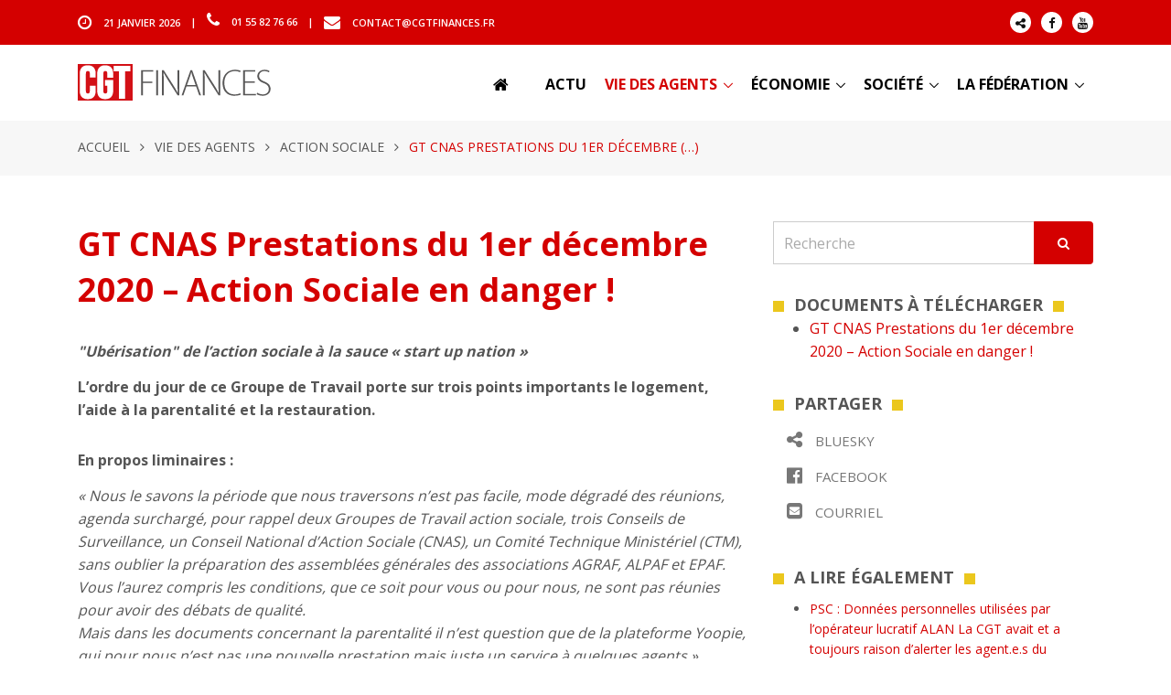

--- FILE ---
content_type: text/html; charset=utf-8
request_url: https://www.cgtfinances.fr/vie-des-agents/action-sociale/article/gt-cnas-prestations-du-1er-decembre-2020-action-sociale-en-danger
body_size: 10232
content:
<!DOCTYPE html>
<html lang="fr">
<head>
<base href="https://www.cgtfinances.fr/">
<!-- Title -->
<title>CGT Finances : GT CNAS Prestations du 1er décembre 2020 –  Action Sociale en danger&nbsp;!</title>

<!-- Required Meta Tags Always Come First -->
<meta charset="utf-8">
<meta name="viewport" content="width=device-width, initial-scale=1, shrink-to-fit=no">
<meta http-equiv="x-ua-compatible" content="ie=edge">


<!-- Favicon -->
<link rel="shortcut icon" href="favicon.ico">

<!-- Google Fonts -->
<link href="https://fonts.googleapis.com/css?family=Open+Sans:300,400,600,700" rel="stylesheet">

<!-- CSS Global Compulsory -->
<link rel="stylesheet" href="squelettes/assets/vendor/bootstrap/bootstrap.min.css">
<link rel="stylesheet" href="squelettes/assets/vendor/bootstrap/offcanvas.css">

<!-- CSS Global Icons -->
<link rel="stylesheet" href="squelettes/assets/vendor/icon-awesome/css/font-awesome.min.css">
<link rel="stylesheet" href="squelettes/assets/vendor/icon-hs/style.css">

<!-- CSS Implementing Plugins -->
<link  rel="stylesheet" href="squelettes/assets/vendor/slick-carousel/slick/slick.css">
<link  rel="stylesheet" href="squelettes/assets/vendor/animate.css">
<link rel="stylesheet" href="squelettes/assets/vendor/wait-animate.min.css">
<link  rel="stylesheet" href="squelettes/assets/vendor/custombox/custombox.min.css">

<link rel="stylesheet" href="squelettes/assets/vendor/hamburgers/hamburgers.min.css">
<link rel="stylesheet" href="squelettes/assets/vendor/hs-megamenu/src/hs.megamenu.css">
<link rel="stylesheet" href="squelettes/assets/vendor/slick-carousel/slick/slick.css">
<link rel="stylesheet" href="squelettes/assets/vendor/fancybox/jquery.fancybox.min.css">

<!-- CSS Unify -->
<link rel="stylesheet" href="squelettes/assets/css/unify-core.css">
<link rel="stylesheet" href="squelettes/assets/css/unify-components.css">
<link rel="stylesheet" href="squelettes/assets/css/unify-globals.css">

<!-- CSS Customization -->
<link rel="stylesheet" href="squelettes/assets/css/custom.css">
</head>

<body>
<main>

<!-- Header -->
<header id="js-header" class="u-header u-header--sticky-top u-header--toggle-section u-header--change-appearance" data-header-fix-moment="200">

	<!-- Top Bar -->
	<div class="u-header__section u-header__section--hidden u-header__section--dark g-bg-primary g-py-13 d-none d-md-block">
		<div class="container">
			<div class="row flex-column flex-md-row align-items-center justify-content-between text-uppercase g-color-white g-font-size-11 g-mx-minus-15">
			<!-- Responsive Toggle Button -->
			<button class="g-hidden-md-up d-block btn btn-xs u-btn-primary g-brd-none g-line-height-1 mx-auto" type="button" aria-controls="dropdown-megamenu" aria-expanded="false" aria-label="Toggle navigation" data-toggle="collapse" data-target="#dropdown-megamenu">
				<span class="hamburger hamburger--slider">
			<span class="hamburger-box">
				<span class="hamburger-inner g-bg-white"></span>
				</span>
				</span>
			</button>
			<!-- End Responsive Toggle Button -->

			<div class="col-auto g-px-15 w-100 g-width-auto--md">
				<ul id="dropdown-megamenu" class="d-md-block collapse g-font-weight-600 g-color-whit list-inline g-line-height-1 g-mx-minus-4 mb-0">
					<li class="d-block d-md-inline-block g-mx-4">
						<i class="fa fa-clock-o g-font-size-18 g-valign-middle g-mr-10 g-mt-minus-2"></i> <time datetime="2017-01-01">21 janvier 2026</time>
					</li>
					<li class="d-block g-hidden-md-down d-md-inline-block g-mx-4">|</li>
					<li class="d-block d-md-inline-block g-mx-4">
						<i class="fa fa-phone g-font-size-18 g-valign-middlee g-mr-10 g-mt-minus-2"></i> 01 55 82 76 66
					</li>
					<li class="d-block g-hidden-md-down d-md-inline-block g-mx-4">|</li>
					<li class="d-block d-md-inline-block g-mx-4">
						<i class="fa fa-envelope g-font-size-18 g-valign-middle g-mr-10 g-mt-minus-2"></i> <a href="mailto:contact@cgtfinances.fr" class="g-color-white">contact@cgtfinances.fr</a>
					</li>
				</ul>
			</div>

			<div class="col-auto g-px-15">
				<ul class="list-inline g-line-height-1 g-mt-minus-10 g-mx-minus-4 mb-0">

<li class="list-inline-item g-mx-4 g-mt-10">
						<a class="d-block u-icon-v1 u-icon-size--xs g-rounded-50x g-bg-white g-color-gray-dark-v1 g-color-gray-dark-v1--hover g-text-underline--none--hover" href="https://bsky.app/profile/cgtfinances.bsky.social">
							<i class="fa fa-share-alt" ></i>
						</a>
					</li>

					<li class="list-inline-item g-mx-4 g-mt-10">
						<a class="d-block u-icon-v1 u-icon-size--xs g-rounded-50x g-bg-white g-color-gray-dark-v1 g-color-gray-dark-v1--hover g-text-underline--none--hover" href="https://www.facebook.com/cgtfinances">
							<i class="fa fa-facebook"></i>
						</a>
					</li>
					
					<li class="list-inline-item g-mx-4 g-mt-10">
						<a class="d-block u-icon-v1 u-icon-size--xs g-rounded-50x g-bg-white g-color-gray-dark-v1 g-color-gray-dark-v1--hover g-text-underline--none--hover" href="https://www.youtube.com/user/financescgt">
							<i class="fa fa-youtube"></i>
						</a>
					</li>
				</ul>
			</div>
			</div>
		</div>
	</div>
	<!-- End Top Bar -->

	<div class="u-header__section u-header__section--light g-bg-white g-transition-0_3 g-py-10" data-header-fix-moment-exclude="g-bg-white g-py-10" data-header-fix-moment-classes="g-bg-white-opacity-0_9 u-shadow-v2 g-py-0">
	<nav class="navbar navbar-expand-lg">
		<div class="container">
		<!-- Responsive Toggle Button -->
		<button class="navbar-toggler navbar-toggler-right btn g-line-height-1 g-brd-none g-pa-0 g-pos-abs g-top-3 g-right-0" type="button" aria-label="Toggle navigation" aria-expanded="false" aria-controls="navBar" data-toggle="collapse" data-target="#navBar">
			<span class="hamburger hamburger--slider">
				<span class="hamburger-box">
					<span class="hamburger-inner"></span>
				</span>
			</span>
		</button>
		<!-- End Responsive Toggle Button -->
		<!-- Logo -->
		<a href="https://www.cgtfinances.fr" class="navbar-brand">
			<img src="squelettes/img/logo-haut.png" alt="LOGO">
		</a>
		<!-- End Logo -->

		<!-- Navigation -->
		<div class="js-mega-menu collapse navbar-collapse align-items-center flex-sm-row g-pt-10 g-pt-5--lg" id="navBar">
			<ul class="navbar-nav text-uppercase g-color-black g-font-size-16 g-font-weight-800 ml-auto">
				<li class="nav-item g-mx-20--lg">
					<a href="https://www.cgtfinances.fr" class="nav-link px-0 g-color-black"><i class="fa fa-home g-font-size-18 g-valign-middle g-mr-10 g-mt-minus-2"></i></a>
				</li>
				
				
				<li class="nav-item g-mx-10--lg d-none d-xs-block d-none d-lg-block g-font-weight-800">
					<a href="actu/" class="nav-link px-0 g-color-black">Actu</a>
				</li>
				
				
				
				<li class="nav-item hs-has-sub-menu g-mx-10--lg d-none d-lg-block active">
					<a href="/vie-des-agents/action-sociale/article/gt-cnas-prestations-du-1er-decembre-2020-action-sociale-en-danger#!" class="nav-link g-px-0 active" id="nav-link-23" aria-haspopup="true" aria-expanded="false" aria-controls="nav-submenu-23">Vie des agents</a>
					<ul class="hs-sub-menu list-unstyled g-text-transform-none g-brd-top g-brd-primary g-brd-bottom g-brd-top-2 g-brd-bottom-2 g-min-width-200 g-mt-20 g-mt-10--lg--scrolling" id="nav-submenu-23" aria-labelledby="nav-link-23">
						
						<li class="dropdown-item g-pt-0 g-pb-0"><a class="nav-link g-px-0 g-font-size-14 g-font-weight-800" href="vie-des-agents/emploi-temps-de-travail/"><i class="fa fa-circle-o g-font-size-10 g-valign-middle g-color-brown g-mr-5 g-mt-minus-2"></i> Emploi / temps de travail</a></li>
						
						<li class="dropdown-item g-pt-0 g-pb-0"><a class="nav-link g-px-0 g-font-size-14 g-font-weight-800" href="vie-des-agents/remunerations/"><i class="fa fa-circle-o g-font-size-10 g-valign-middle g-color-brown g-mr-5 g-mt-minus-2"></i> Rémunérations</a></li>
						
						<li class="dropdown-item g-pt-0 g-pb-0"><a class="nav-link g-px-0 g-font-size-14 g-font-weight-800" href="vie-des-agents/carrieres-qualifications/"><i class="fa fa-circle-o g-font-size-10 g-valign-middle g-color-brown g-mr-5 g-mt-minus-2"></i> Carrières / Qualifications</a></li>
						
						<li class="dropdown-item g-pt-0 g-pb-0"><a class="nav-link g-px-0 g-font-size-14 g-font-weight-800" href="vie-des-agents/formation-professionnelle/"><i class="fa fa-circle-o g-font-size-10 g-valign-middle g-color-brown g-mr-5 g-mt-minus-2"></i> Formation professionnelle</a></li>
						
						<li class="dropdown-item g-pt-0 g-pb-0"><a class="nav-link g-px-0 g-font-size-14 g-font-weight-800" href="vie-des-agents/evalutation-notation/"><i class="fa fa-circle-o g-font-size-10 g-valign-middle g-color-brown g-mr-5 g-mt-minus-2"></i> Évalutation / notation</a></li>
						
						<li class="dropdown-item g-pt-0 g-pb-0"><a class="nav-link g-px-0 g-font-size-14 g-font-weight-800" href="vie-des-agents/egalite-discriminations/"><i class="fa fa-circle-o g-font-size-10 g-valign-middle g-color-brown g-mr-5 g-mt-minus-2"></i> Égalité / Discriminations</a></li>
						
						<li class="dropdown-item g-pt-0 g-pb-0"><a class="nav-link g-px-0 g-font-size-14 g-font-weight-800" href="vie-des-agents/encadrement/"><i class="fa fa-circle-o g-font-size-10 g-valign-middle g-color-brown g-mr-5 g-mt-minus-2"></i> Cadres</a></li>
						
						<li class="dropdown-item g-pt-0 g-pb-0"><a class="nav-link g-px-0 g-font-size-14 g-font-weight-800" href="vie-des-agents/non-titulaires/"><i class="fa fa-circle-o g-font-size-10 g-valign-middle g-color-brown g-mr-5 g-mt-minus-2"></i> Non titulaires</a></li>
						
						<li class="dropdown-item g-pt-0 g-pb-0"><a class="nav-link g-px-0 g-font-size-14 g-font-weight-800" href="vie-des-agents/sante-au-travail/"><i class="fa fa-circle-o g-font-size-10 g-valign-middle g-color-brown g-mr-5 g-mt-minus-2"></i> Santé au travail</a></li>
						
						<li class="dropdown-item g-pt-0 g-pb-0"><a class="nav-link g-px-0 g-font-size-14 g-font-weight-800" href="vie-des-agents/action-sociale/"><i class="fa fa-circle-o g-font-size-10 g-valign-middle g-color-brown g-mr-5 g-mt-minus-2"></i> Action sociale</a></li>
						
						<li class="dropdown-item g-pt-0 g-pb-0"><a class="nav-link g-px-0 g-font-size-14 g-font-weight-800" href="vie-des-agents/retraites-des-finances/"><i class="fa fa-circle-o g-font-size-10 g-valign-middle g-color-brown g-mr-5 g-mt-minus-2"></i> Retraités des Finances</a></li>
						
						<li class="dropdown-item g-pt-0 g-pb-0"><a class="nav-link g-px-0 g-font-size-14 g-font-weight-800" href="vie-des-agents/comite-technique-ministeriel/"><i class="fa fa-circle-o g-font-size-10 g-valign-middle g-color-brown g-mr-5 g-mt-minus-2"></i> Comité technique ministériel</a></li>
						
						<li class="dropdown-item g-pt-0 g-pb-0"><a class="nav-link g-px-0 g-font-size-14 g-font-weight-800" href="vie-des-agents/loi-travail-xxl/"><i class="fa fa-circle-o g-font-size-10 g-valign-middle g-color-brown g-mr-5 g-mt-minus-2"></i> Loi travail XXL</a></li>
						
						<li class="dropdown-item g-pt-0 g-pb-0"><a class="nav-link g-px-0 g-font-size-14 g-font-weight-800" href="vie-des-agents/csa/"><i class="fa fa-circle-o g-font-size-10 g-valign-middle g-color-brown g-mr-5 g-mt-minus-2"></i> CSA</a></li>
						
						<li class="dropdown-item g-pt-0 g-pb-0"><a class="nav-link g-px-0 g-font-size-14 g-font-weight-800" href="vie-des-agents/handicap/"><i class="fa fa-circle-o g-font-size-10 g-valign-middle g-color-brown g-mr-5 g-mt-minus-2"></i> Handicap</a></li>
						
						<li class="dropdown-item g-pt-0 g-pb-0"><a class="nav-link g-px-0 g-font-size-14 g-font-weight-800" href="vie-des-agents/negociations-ministerielles/"><i class="fa fa-circle-o g-font-size-10 g-valign-middle g-color-brown g-mr-5 g-mt-minus-2"></i> Négociations ministérielles</a></li>
						
						<li class="dropdown-item g-pt-0 g-pb-0"><a class="nav-link g-px-0 g-font-size-14 g-font-weight-800" href="vie-des-agents/qualite-de-vie-et-conditions-de-travail/"><i class="fa fa-circle-o g-font-size-10 g-valign-middle g-color-brown g-mr-5 g-mt-minus-2"></i> Qualité de vie et conditions de travail</a></li>
						
						<li class="dropdown-item g-pt-0 g-pb-0"><a class="nav-link g-px-0 g-font-size-14 g-font-weight-800" href="vie-des-agents/teletravail/"><i class="fa fa-circle-o g-font-size-10 g-valign-middle g-color-brown g-mr-5 g-mt-minus-2"></i> Télétravail</a></li>
						
					</ul>
					<!-- End Submenu -->
				</li>
				
				
				
				<li class="nav-item hs-has-sub-menu g-mx-10--lg d-none d-lg-block">
					<a href="/vie-des-agents/action-sociale/article/gt-cnas-prestations-du-1er-decembre-2020-action-sociale-en-danger#!" class="nav-link g-px-0 g-color-black" id="nav-link-4" aria-haspopup="true" aria-expanded="false" aria-controls="nav-submenu-4">Économie</a>
					<ul class="hs-sub-menu list-unstyled g-text-transform-none g-brd-top g-brd-primary g-brd-bottom g-brd-top-2 g-brd-bottom-2 g-min-width-200 g-mt-20 g-mt-10--lg--scrolling" id="nav-submenu-4" aria-labelledby="nav-link-4">
						
						<li class="dropdown-item g-pt-0 g-pb-0"><a class="nav-link g-px-0 g-font-size-14 g-font-weight-800" href="economie/fiscalite/"><i class="fa fa-circle-o g-font-size-10 g-valign-middle g-color-brown g-mr-5 g-mt-minus-2"></i> Fiscalité</a></li>
						
						<li class="dropdown-item g-pt-0 g-pb-0"><a class="nav-link g-px-0 g-font-size-14 g-font-weight-800" href="economie/dette-publique/"><i class="fa fa-circle-o g-font-size-10 g-valign-middle g-color-brown g-mr-5 g-mt-minus-2"></i> Dette publique</a></li>
						
						<li class="dropdown-item g-pt-0 g-pb-0"><a class="nav-link g-px-0 g-font-size-14 g-font-weight-800" href="economie/gestion-publique/"><i class="fa fa-circle-o g-font-size-10 g-valign-middle g-color-brown g-mr-5 g-mt-minus-2"></i> Gestion publique</a></li>
						
						<li class="dropdown-item g-pt-0 g-pb-0"><a class="nav-link g-px-0 g-font-size-14 g-font-weight-800" href="economie/controle-economique/"><i class="fa fa-circle-o g-font-size-10 g-valign-middle g-color-brown g-mr-5 g-mt-minus-2"></i> Contrôle économique</a></li>
						
						<li class="dropdown-item g-pt-0 g-pb-0"><a class="nav-link g-px-0 g-font-size-14 g-font-weight-800" href="economie/pole-financier-public/"><i class="fa fa-circle-o g-font-size-10 g-valign-middle g-color-brown g-mr-5 g-mt-minus-2"></i> Pôle financier public</a></li>
						
						<li class="dropdown-item g-pt-0 g-pb-0"><a class="nav-link g-px-0 g-font-size-14 g-font-weight-800" href="economie/monnaie-et-credit/"><i class="fa fa-circle-o g-font-size-10 g-valign-middle g-color-brown g-mr-5 g-mt-minus-2"></i> Monnaie et crédit</a></li>
						
						<li class="dropdown-item g-pt-0 g-pb-0"><a class="nav-link g-px-0 g-font-size-14 g-font-weight-800" href="economie/financement-de-l-economie/"><i class="fa fa-circle-o g-font-size-10 g-valign-middle g-color-brown g-mr-5 g-mt-minus-2"></i> Financement de l&#8217;économie</a></li>
						
						<li class="dropdown-item g-pt-0 g-pb-0"><a class="nav-link g-px-0 g-font-size-14 g-font-weight-800" href="economie/statistique-publique/"><i class="fa fa-circle-o g-font-size-10 g-valign-middle g-color-brown g-mr-5 g-mt-minus-2"></i> Statistique publique</a></li>
						
						<li class="dropdown-item g-pt-0 g-pb-0"><a class="nav-link g-px-0 g-font-size-14 g-font-weight-800" href="economie/livret-a/"><i class="fa fa-circle-o g-font-size-10 g-valign-middle g-color-brown g-mr-5 g-mt-minus-2"></i> Livret A</a></li>
						
					</ul>
					<!-- End Submenu -->
				</li>
				
				
				
				<li class="nav-item hs-has-sub-menu g-mx-10--lg d-none d-lg-block">
					<a href="/vie-des-agents/action-sociale/article/gt-cnas-prestations-du-1er-decembre-2020-action-sociale-en-danger#!" class="nav-link g-px-0 g-color-black" id="nav-link-112" aria-haspopup="true" aria-expanded="false" aria-controls="nav-submenu-112">Société</a>
					<ul class="hs-sub-menu list-unstyled g-text-transform-none g-brd-top g-brd-primary g-brd-bottom g-brd-top-2 g-brd-bottom-2 g-min-width-200 g-mt-20 g-mt-10--lg--scrolling" id="nav-submenu-112" aria-labelledby="nav-link-112">
						
						<li class="dropdown-item g-pt-0 g-pb-0"><a class="nav-link g-px-0 g-font-size-14 g-font-weight-800" href="societe/reformes-de-l-etat/"><i class="fa fa-circle-o g-font-size-10 g-valign-middle g-color-brown g-mr-5 g-mt-minus-2"></i> Réformes de l&#8217;État</a></li>
						
						<li class="dropdown-item g-pt-0 g-pb-0"><a class="nav-link g-px-0 g-font-size-14 g-font-weight-800" href="societe/reforme-territoriale/"><i class="fa fa-circle-o g-font-size-10 g-valign-middle g-color-brown g-mr-5 g-mt-minus-2"></i> Réforme territoriale</a></li>
						
						<li class="dropdown-item g-pt-0 g-pb-0"><a class="nav-link g-px-0 g-font-size-14 g-font-weight-800" href="societe/securite-sociale-mutuelle/"><i class="fa fa-circle-o g-font-size-10 g-valign-middle g-color-brown g-mr-5 g-mt-minus-2"></i> Sécurité sociale / Mutuelle</a></li>
						
						<li class="dropdown-item g-pt-0 g-pb-0"><a class="nav-link g-px-0 g-font-size-14 g-font-weight-800" href="societe/retraites/"><i class="fa fa-circle-o g-font-size-10 g-valign-middle g-color-brown g-mr-5 g-mt-minus-2"></i> Retraites</a></li>
						
						<li class="dropdown-item g-pt-0 g-pb-0"><a class="nav-link g-px-0 g-font-size-14 g-font-weight-800" href="societe/logement/"><i class="fa fa-circle-o g-font-size-10 g-valign-middle g-color-brown g-mr-5 g-mt-minus-2"></i> Logement</a></li>
						
						<li class="dropdown-item g-pt-0 g-pb-0"><a class="nav-link g-px-0 g-font-size-14 g-font-weight-800" href="societe/enjeux-environnementaux/"><i class="fa fa-circle-o g-font-size-10 g-valign-middle g-color-brown g-mr-5 g-mt-minus-2"></i> Enjeux environnementaux</a></li>
						
						<li class="dropdown-item g-pt-0 g-pb-0"><a class="nav-link g-px-0 g-font-size-14 g-font-weight-800" href="societe/international/"><i class="fa fa-circle-o g-font-size-10 g-valign-middle g-color-brown g-mr-5 g-mt-minus-2"></i> International</a></li>
						
						<li class="dropdown-item g-pt-0 g-pb-0"><a class="nav-link g-px-0 g-font-size-14 g-font-weight-800" href="societe/lutte-contre-l-extreme-droite/"><i class="fa fa-circle-o g-font-size-10 g-valign-middle g-color-brown g-mr-5 g-mt-minus-2"></i> Lutte contre l&#8217;extrême-droite</a></li>
						
					</ul>
					<!-- End Submenu -->
				</li>
				
				
				
				<li class="nav-item hs-has-sub-menu g-mx-10--lg d-none d-lg-block">
					<a href="/vie-des-agents/action-sociale/article/gt-cnas-prestations-du-1er-decembre-2020-action-sociale-en-danger#!" class="nav-link g-px-0 g-color-black" id="nav-link-1" aria-haspopup="true" aria-expanded="false" aria-controls="nav-submenu-1">La fédération</a>
					<ul class="hs-sub-menu list-unstyled g-text-transform-none g-brd-top g-brd-primary g-brd-bottom g-brd-top-2 g-brd-bottom-2 g-min-width-200 g-mt-20 g-mt-10--lg--scrolling" id="nav-submenu-1" aria-labelledby="nav-link-1">
						
						<li class="dropdown-item g-pt-0 g-pb-0"><a class="nav-link g-px-0 g-font-size-14 g-font-weight-800" href="la-federation/notre-composition/"><i class="fa fa-circle-o g-font-size-10 g-valign-middle g-color-brown g-mr-5 g-mt-minus-2"></i> Notre composition</a></li>
						
						<li class="dropdown-item g-pt-0 g-pb-0"><a class="nav-link g-px-0 g-font-size-14 g-font-weight-800" href="la-federation/nos-coordonnees/"><i class="fa fa-circle-o g-font-size-10 g-valign-middle g-color-brown g-mr-5 g-mt-minus-2"></i> Nos coordonnées</a></li>
						
						<li class="dropdown-item g-pt-0 g-pb-0"><a class="nav-link g-px-0 g-font-size-14 g-font-weight-800" href="la-federation/nos-statuts/"><i class="fa fa-circle-o g-font-size-10 g-valign-middle g-color-brown g-mr-5 g-mt-minus-2"></i> Nos statuts</a></li>
						
						<li class="dropdown-item g-pt-0 g-pb-0"><a class="nav-link g-px-0 g-font-size-14 g-font-weight-800" href="la-federation/nos-orientations/"><i class="fa fa-circle-o g-font-size-10 g-valign-middle g-color-brown g-mr-5 g-mt-minus-2"></i> Nos orientations</a></li>
						
						<li class="dropdown-item g-pt-0 g-pb-0"><a class="nav-link g-px-0 g-font-size-14 g-font-weight-800" href="la-federation/historique/"><i class="fa fa-circle-o g-font-size-10 g-valign-middle g-color-brown g-mr-5 g-mt-minus-2"></i> Historique</a></li>
						
						<li class="dropdown-item g-pt-0 g-pb-0"><a class="nav-link g-px-0 g-font-size-14 g-font-weight-800" href="la-federation/elections-professionnelles/"><i class="fa fa-circle-o g-font-size-10 g-valign-middle g-color-brown g-mr-5 g-mt-minus-2"></i> Elections professionnelles</a></li>
						
						<li class="dropdown-item g-pt-0 g-pb-0"><a class="nav-link g-px-0 g-font-size-14 g-font-weight-800" href="la-federation/formation-syndicale/"><i class="fa fa-circle-o g-font-size-10 g-valign-middle g-color-brown g-mr-5 g-mt-minus-2"></i> Formation syndicale</a></li>
						
						<li class="dropdown-item g-pt-0 g-pb-0"><a class="nav-link g-px-0 g-font-size-14 g-font-weight-800" href="la-federation/boite-a-outils-militante/"><i class="fa fa-circle-o g-font-size-10 g-valign-middle g-color-brown g-mr-5 g-mt-minus-2"></i> Boîte à outils militante</a></li>
						
					</ul>
					<!-- End Submenu -->
				</li>
				
				
				
				<li class="nav-item g-mx-20--lg d-lg-none d-xl-none g-font-weight-800">
					<a href="actu/" class="nav-link px-0 g-color-black">Actu</a>
				</li>					
				
				<li class="nav-item g-mx-20--lg d-lg-none d-xl-none g-font-weight-800">
					<a href="vie-des-agents/" class="nav-link px-0 g-color-black">Vie des agents</a>
				</li>					
				
				<li class="nav-item g-mx-20--lg d-lg-none d-xl-none g-font-weight-800">
					<a href="economie/" class="nav-link px-0 g-color-black">Économie</a>
				</li>					
				
				<li class="nav-item g-mx-20--lg d-lg-none d-xl-none g-font-weight-800">
					<a href="societe/" class="nav-link px-0 g-color-black">Société</a>
				</li>					
				
				<li class="nav-item g-mx-20--lg d-lg-none d-xl-none g-font-weight-800">
					<a href="la-federation/" class="nav-link px-0 g-color-black">La fédération</a>
				</li>					
				
			</ul>
		</div>
		<!-- End Navigation -->
		</div>
	</nav>
	</div>
</header>
<!-- End Header -->
<!-- Mockup Block -->
<!-- Blog Classic Blocks -->

<section class="g-pt-150 g-bg-gray-light-v5 g-py-20 g-mb-50">
	<div class="container g-bg-cover__inner">
		<ul class="u-list-inline text-uppercase">
			<li class="list-inline-item g-mr-7">
				<a class="u-link-v5 g-color-main" href="https://www.cgtfinances.fr">Accueil</a>
				<i class="fa fa-angle-right g-ml-7"></i>
			</li>
			
			<li class="list-inline-item g-mr-7">
				<a class="u-link-v5 g-color-main" href="vie-des-agents/">Vie des agents</a>
				<i class="fa fa-angle-right g-ml-7"></i>
			</li>
			
			<li class="list-inline-item g-mr-7">
				<a class="u-link-v5 g-color-main" href="vie-des-agents/action-sociale/">Action sociale</a>
				<i class="fa fa-angle-right g-ml-7"></i>
			</li>
			
			<li class="list-inline-item g-color-primary">
				<span>GT CNAS Prestations du 1er décembre&nbsp;(…)</span>
			</li>
		</ul>
	</div>
</section>

<div class="container g-pb-20">
	<div class="row">
		<div class="col-lg-8 g-mb-80">
			<article class="g-font-size-16 g-mb-30">



				<h2 class="g-color-primary g-font-size-36 g-font-weight-800 g-mb-30">GT CNAS Prestations du 1er décembre 2020 –  Action Sociale en danger&nbsp;!</h2>
				<section class="g-font-weight-800 g-mb-30"><p><i>"Ubérisation" de l’action sociale à la sauce &#171;&nbsp;start up nation&nbsp;&#187;</i></p>
<p>L&#8217;ordre du jour de ce Groupe de Travail porte sur trois points importants le logement, l&#8217;aide à la parentalité et la restauration.</p></section>
				<section class="g-mb-30"><p><strong>En propos liminaires&nbsp;:</strong></p>
<p><i>&#171;&nbsp;Nous le savons la période que nous traversons n&#8217;est pas facile, mode dégradé des réunions, agenda surchargé, pour rappel deux Groupes de Travail action sociale,  trois Conseils de Surveillance, un Conseil National d&#8217;Action Sociale (CNAS), un Comité Technique Ministériel (CTM), sans oublier la préparation des assemblées générales des associations AGRAF, ALPAF et EPAF. Vous l&#8217;aurez compris les conditions, que ce soit pour vous ou pour nous, ne sont pas réunies pour avoir des débats de qualité.<br class='autobr' />
Mais dans les documents concernant la parentalité il n&#8217;est question que de la plateforme Yoopie, qui pour nous n&#8217;est pas une nouvelle prestation mais juste un service à quelques agents&nbsp;&#187;.</i></p>
<p><strong>1 - Le logement&nbsp;: aide au logement étudiant</strong></p>
<p>Il existe actuellement un prêt d&#8217;un montant maximum de 1800 € pour aider à financer une partie des dépenses liées à son installation dans un logement (pour 2019 il n&#8217;y a eu que  111 prêts délivrés par l&#8217;association).<br class='autobr' />
Il est donc proposé pour ce Gt une aide au logement qui ne se cumulerait pas avec le prêt mais concernerait des Revenus Fiscaux de Références (RFR) plus bas.</p>
<p><i> <strong>Intervention de la CGT&nbsp;: </strong></p>
<p>&#171;&nbsp;Vous indiquez que lors du CNAS du 4/07/19 le secrétariat général a demandé à Alpaf d&#8217;expertiser la création d&#8217;une nouvelle prestation. Soit le secrétariat général ne relit pas les procès verbaux des CNAS, ni les compte rendu d&#8217;AG mais depuis le début, en 2013,  la CGT (avec d’autres) ont demandé que ce ne soit pas un prêt mais une aide. En terme d&#8217;affichage ça vous fait certainement plaisir de faire croire que vous êtes à l&#8217;initiative  et que les représentants des personnels ne servent à rien mais ce n&#8217;est pas comme ça que ça s&#8217;est passé. <br class='autobr' />
Nous nous félicitons donc d&#8217;avoir été enfin entendu, et remercions les équipes d&#8217;Alpaf pour le travail effectué. Néanmoins nous nous interrogeons sur  le montant proposé  de 400€ qui nous semble pour la région parisienne beaucoup trop bas. La proposition que nous faisons aujourd&#8217;hui serait qu&#8217;il y ait deux montants selon la zone. Ce pourrait être 800 € pour IDF et zone tendue, et 500€ pour les autres régions. Cela semble plus réaliste, un studio à Paris étant plus proche de 800€ que de 400€. <br class='autobr' />
Alpaf a les disponibilités autant les utiliser&nbsp;&#187;. </i></p>
<p><strong>2 - Aide à la parentalité</strong></p>
<p>Le dernier  compte rendu annuel de l&#8217;action sociale 2019&nbsp;fait apparaître pour le MEFR&nbsp;:<br class='autobr' />
enfants de 0/3 ans -) 10 832<br class='autobr' />
enfants de 4/5 ans -) 7 098<br class='autobr' />
enfants 6/12 ans -) 25 775<br class='autobr' />
enfants 12 ans -)  4 868<br class='autobr' />
enfants 13/14 ans -) 9 928<br class='autobr' />
enfants 15/17 ans -) 14 778</p>
<p>Que propose l&#8217;employeur pour les enfants des agents du MEFR&nbsp;: <br class='autobr' />
538 berceaux pour les enfants de 0/3 ans, (moins de 5%)<br class='autobr' />
quelques berceaux supplémentaires réservés par l&#8217;interministériel, dont on a pas pu donner le nombre en séance<br class='autobr' />
une prestation interministérielle/CESU pour les enfants âgés de 0/6 ans<br class='autobr' />
une prestation ministérielle/CESU pour les enfants âgés de 6/12 ans <br class='autobr' />
une plateforme Yoopies mise en place depuis le confinement</p>
<p><i> <strong>Intervention de la CGT&nbsp;:</strong><br class='autobr' />
La plateforme Yoopies ne correspond pas aux besoins des agents. Ce n&#8217;est pas pour nous de l&#8217;action sociale mais un service qui en fait, vu les statistiques a été utilisé par  71% de cadres. En surfant sur la plateforme on peut se rendre compte qu&#8217;il est demandé aux personnels qui y travaillent d&#8217;être auto-entrepreneurs afin d&#8217;échapper aux cotisations sociales. On ne peut pas cautionner de telles pratiques, qui sont en fait l&#8217;ubérisation de &#171;&nbsp;nounous&nbsp;&#187;.<br class='autobr' />
Par contre, nous souhaitons qu&#8217;il y ait plus de berceaux de réservés, et sur tout le territoire, y compris dans les Dom et les CROM.<br class='autobr' />
S&#8217;agissant de la souscription d&#8217;une convention entre le MEFR et un réseau d&#8217;assistantes maternelles agréées, nous n&#8217;y sommes pas opposés, bien au contraire, cela pourrait être une aide aux parents qui n&#8217;ont pas de possibilités de crèches ou qui ne souhaitent pas ce mode de garde collectif.<br class='autobr' />
Enfin, l&#8217;élargissement du CESU 6/12 ans est une demande des agents, nous validons cette proposition qui pourrait permettre du soutien scolaire par exemple. Il faut que le Secrétariat Général intervienne à tous les niveaux pour que les CESU soient acceptés partout <br class='autobr' />
Nous demandons également la tenue d&#8217;un groupe de travail  dédié à la parentalité en 2021. En effet, dans les documents présentés il n&#8217;y a pas de réflexion sur la démographie au MEFR,  il faut avoir une vision à long terme, combien de nouveaux agents, leurs âges etc.<br class='autobr' />
Le questionnaire présenté peut permettre d&#8217;avoir plus d&#8217;informations sur les besoins des agents du ministère concernant l&#8217;aide à la parentalité mais nous aurions pu être associés à son élaboration. Aujourd’hui nous sommes écartés de tout ce qui est décisionnel. </i></p>
<p><strong>3 –  La restauration collective&nbsp;: diversification de l&#8217;offre AGRAF</strong></p>
<p>L&#8217;association pour la gestion des restaurants des administrations financières, gère la quasi-totalité de la restauration parisienne. Les restaurants sont essentiellement situés à Paris et dans la petite couronne. Elle bénéficie d&#8217;une subvention prise sur le budget des politiques sociales comme les autres associations EPAF, ALPAF, ATSCAF, Place des Arts, CSMF, Coopérative des Finances.<br class='autobr' />
Jusqu&#8217;à présent la tarification d&#8217;un plateau se fait sur l&#8217;indice de chaque agent par tranche. <br class='autobr' />
Sur les propositions qui nous sont faites aujourd&#8217;hui&nbsp;:<br class='autobr' />
<i>&#171;&nbsp;Nous nous sommes toujours opposés à la tarification au plat et vous avons expliqué pourquoi. Nous revendiquons un plateau social (1plat + 2 périphériques). Pareillement choisir de mettre des plats de gamme plus élevés ne correspond pas à l&#8217;idée que l&#8217;on se fait de l&#8217;action sociale. Jusqu&#8217; à présent il s&#8217;agissait d&#8217;une tarification calculée sur l&#8217;indice. <br class='autobr' />
Concernant l&#8217;évolution de l&#8217;offre,  à savoir transformer la cafétéria de l&#8217;immeuble Vauban à Bercy en un espace ouvert de 8H à 17H où il sera possible de petit-déjeuner, déjeuner, goûter ...c&#8217;est le coworking à la sauce Bercy&nbsp;! <br class='autobr' />
Pour vous Modernité = Flexibilité<br class='autobr' />
Ce que vous proposez et que vous appelez INNOVANT est à l&#8217;encontre du droit du travail, que faites vous du droit à la déconnexion, de la pause méridienne, d&#8217;un réel espace pour déjeuner.<br class='autobr' />
Nous aimerions savoir si vous avez contacté un ergonome, un inspecteur hygiène et sécurité, un diététicien&nbsp;? <br class='autobr' />
Vous ne pouvez pas faire n&#8217;importe quoi sans réunir les instances concernées, CHCT de Centrale, CHSCTM, CSE de l&#8217;association.<br class='autobr' />
L&#8217;avez vous fait&nbsp;?<br class='autobr' />
Quant à l&#8217;enquête auprès des agents où il est écrit &#171;&nbsp;seriez-vous interessée par une offre de repas sur le pouce&nbsp;&#187;&nbsp;!!!ça veut dire quoi&nbsp;? Manger n&#8217;importe quoi en 5mn&nbsp;sur son ordinateur&nbsp;?&nbsp;Nous ne pouvons accepter cela.</p>
<p>S&#8217;agissant de la rénovation du restaurant le Reuilly à Bercy, vous avez découvert qu&#8217;il y avait de l&#8217;amiante, ce sujet devra être à l&#8217;ordre du jour du prochain CHSCT de Centrale  ainsi qu&#8217;au CSE de l’association afin de d&#8217;informer les personnels qui y travaillaient&nbsp;&#187;.</i></p>
<p>Ce groupe de travail qui devait porter sur les prestations d&#8217;action sociale n&#8217;a finalement ciblé que certaines prestations. Encore une fois nous regrettons que les politiques sociales s&#8217;arrêtent à Bercy. Toutes et tous les agents du MEFR doivent pouvoir bénéficier des prestations d&#8217;action sociale.<br class='autobr' />
L&#8217;action sociale est plus que jamais en danger, innovations qui n&#8217;en sont pas, prestations qui sont en fait des services et espaces dignes de la Silicon Valley&nbsp;!</p>
<p><strong>Est ce cette action sociale que nous voulons&nbsp;?<br class='autobr' />
Signez toutes et tous la pétition &#171;&nbsp;<a href="https://www.cgtfinances.fr/vie-des-agents/action-sociale/article/petition-les-politiques-sociales-en-grand-danger">action sociale en danger</a>&nbsp;&#187; </strong></p>
<p><i>Les représentants au CNAS&nbsp;:<br class='autobr' />
Olivier Balzer, Aurélien Quintana, Christine Léveillé</i></p>
<p><i>Montreuil, le 1er décembre 2020</i></p></section>
				


<section class="g-mb-30">
				<div class="d-inline-block g-width-12 g-height-12 g-top-1 g-pos-rel g-bg-yellow mr-2"></div>
				<span class="g-color-gray-dark-v3 g-font-weight-800 g-font-size-18 text-uppercase">Documents &agrave; t&eacute;l&eacute;charger</span>
				<div class="d-inline-block g-width-12 g-height-12 g-top-1 g-pos-rel g-bg-yellow ml-2"></div>
				<ul class="g-font-size-16">
				
				<li><a href="IMG/pdf/gt_cnas_01122020.pdf">GT CNAS Prestations du 1er décembre 2020 –  Action Sociale en danger&nbsp;!</a></li>
				
				</ul>
			</section>


			
			

			</article>

		</div>
		<div class="col-lg-4 g-mb-80">


			<form action="spip.php?page=recherche" method="get">
				<div class="g-max-width-540 mx-auto g-mb-30">
					<div class="input-group">
						<input name="page" value="recherche" type="hidden"
>
						
						<input type="text" class="form-control g-font-size-16" name="recherche" id="recherche" accesskey="4" placeholder="Recherche" aria-label="Recherche">
						<span class="input-group-btn">
							<button class="btn btn-primary g-font-size-14 g-py-12 g-px-25" type="submit">
								<i class="fa fa-search"></i>
							</button>
						</span>
					</div><!-- /input-group -->
				</div>
			</form>


<section class="g-mb-30">
				<div class="d-inline-block g-width-12 g-height-12 g-top-1 g-pos-rel g-bg-yellow mr-2"></div>
				<span class="g-color-gray-dark-v3 g-font-weight-800 g-font-size-18 text-uppercase">Documents &agrave; t&eacute;l&eacute;charger</span>
				<div class="d-inline-block g-width-12 g-height-12 g-top-1 g-pos-rel g-bg-yellow ml-2"></div>
				<ul class="g-font-size-16">
				
				<li><a href="IMG/pdf/gt_cnas_01122020.pdf">GT CNAS Prestations du 1er décembre 2020 –  Action Sociale en danger&nbsp;!</a></li>
				
				</ul>
			</section>

<section class="g-mb-40">
				<div class="g-mb-10">
					<div class="d-inline-block g-width-12 g-height-12 g-top-1 g-pos-rel g-bg-yellow mr-2"></div>
					<span class="g-color-gray-dark-v3 g-font-weight-800 g-font-size-18 text-uppercase">Partager</span>
					<div class="d-inline-block g-width-12 g-height-12 g-top-1 g-pos-rel g-bg-yellow ml-2"></div>
				</div>

				<ul class="list-unstyled g-font-size-13 g-pa-13 mb-0">

					
					<li class="g-color-gray-dark-v4 g-mb-5">
						<a class="d-inline-block g-color-gray-dark-v4 g-color-white--hover g-bg-gray-dark-v2--hover rounded g-transition-0_3 g-text-underline--none--hover g-px-15 g-py-5 g-font-size-15 text-uppercase" href="https://bsky.app/intent/compose?url=https://www.cgtfinances.fr/societe/international/international/article/23-janvier-2025-conference-sur-la-paix-a-la-cgt" target="_blank" onclick="javascript:window.open(this.href, '', 'menubar=no,toolbar=no,resizable=yes,scrollbars=yes,height=400,width=700');return false;">
							<i class="icon-custom fa fa-share-alt g-font-size-20 g-mr-10"></i> Bluesky
						</a>
					</li>


					
					<li class="g-color-gray-dark-v4 g-mb-5">
						<a class="d-inline-block g-color-gray-dark-v4 g-color-white--hover g-bg-gray-dark-v2--hover rounded g-transition-0_3 g-text-underline--none--hover g-px-15 g-py-5 g-font-size-15 text-uppercase" href="https://www.facebook.com/sharer.php?u=https://www.cgtfinances.fr/vie-des-agents/action-sociale/article/gt-cnas-prestations-du-1er-decembre-2020-action-sociale-en-danger&t=" target="_blank" onclick="javascript:window.open(this.href, '', 'menubar=no,toolbar=no,resizable=yes,scrollbars=yes,height=400,width=700');return false;">
							<i class="fa fa-facebook-official g-font-size-20 g-mr-10"></i> Facebook
						</a>
					</li>
					
					
					<li class="g-color-gray-dark-v4 g-mb-5">
						<a class="d-inline-block g-color-gray-dark-v4 g-color-white--hover g-bg-gray-dark-v2--hover rounded g-transition-0_3 g-text-underline--none--hover g-px-15 g-py-5 g-font-size-15 text-uppercase" href="mailto:?subject=&amp;body=https://www.cgtfinances.fr/vie-des-agents/action-sociale/article/gt-cnas-prestations-du-1er-decembre-2020-action-sociale-en-danger">
							<i class="fa fa-envelope-square g-font-size-20 g-mr-10"></i> Courriel
						</a>
					</li>
				</ul>

			</section>
			
			
			<section class="g-mb-40">
				<div class="g-mb-10">
					<div class="d-inline-block g-width-12 g-height-12 g-top-1 g-pos-rel g-bg-yellow mr-2"></div>
					<span class="g-color-gray-dark-v3 g-font-weight-800 g-font-size-18 text-uppercase">A lire &eacute;galement</span>
					<div class="d-inline-block g-width-12 g-height-12 g-top-1 g-pos-rel g-bg-yellow ml-2"></div>
				</div>
				<ul>
				
					<li class="g-mb-10"><a href="vie-des-agents/negociations-ministerielles/protection-sociale-complementaire/article/psc-donnees-personnelles-utilisees-par-l-operateur-lucratif-alan-la-cgt-avait">PSC&nbsp;: Données personnelles utilisées par l’opérateur lucratif ALAN La CGT avait et a toujours raison d’alerter  les agent.e.s du ministère&nbsp;!</a></li>
				
					<li class="g-mb-10"><a href="vie-des-agents/action-sociale/logement-aides-et-prets/article/compte-rendu-ag-asf-logement-du-12-decembre-2025">Compte rendu AG ASF Logement du 12 décembre 2025</a></li>
				
					<li class="g-mb-10"><a href="vie-des-agents/action-sociale/restauration/article/compte-rendu-ag-asf-restauration">Compte rendu AG ASF Restauration</a></li>
				
					<li class="g-mb-10"><a href="vie-des-agents/action-sociale/vacances-loisirs/article/compte-rendu-ag-asf-vacances">Compte rendu AG ASF Vacances</a></li>
				
					<li class="g-mb-10"><a href="vie-des-agents/action-sociale/restauration/article/petition-restauration">Pétition restauration</a></li>
				
				</ul>
			</section>
			


<div class="g-mb-40">
				<div class="g-mb-10">
					<div class="d-inline-block g-width-12 g-height-12 g-top-1 g-pos-rel g-bg-yellow mr-2"></div>
					<span class="g-color-gray-dark-v3 g-font-weight-800 g-font-size-18 text-uppercase">Nous joindre</span>
					<div class="d-inline-block g-width-12 g-height-12 g-top-1 g-pos-rel g-bg-yellow ml-2"></div>
				</div>

				
				<a href="spip.php?page=contact" class="btn btn-md btn-block u-btn-darkpurple u-btn-hover-v1-4 g-font-weight-400 g-letter-spacing-0_5 text-uppercase g-brd-2 rounded-0 g-mr-10 g-mb-20"><i class="fa fa-pencil g-font-size-20 g-mr-10"></i> Nous contacter</a>

				
				<a href="spip.php?page=adhesion" class="btn btn-md btn-block u-btn-cyan u-btn-hover-v1-4 g-font-weight-400 g-letter-spacing-0_5 text-uppercase g-brd-2 rounded-0 g-mr-10 g-mb-20"><i class="fa fa-handshake-o g-font-size-20 g-mr-10"></i> Adh&eacute;rer &agrave; la CGT</a>

				
				<a href="spip.php?page=lettreinfo" class="btn btn-md btn-block u-btn-yellow u-btn-hover-v1-4 g-font-weight-400 g-letter-spacing-0_5 text-uppercase g-brd-2 rounded-0 g-mr-10 g-mb-20"><i class="fa fa-envelope g-font-size-18 g-mr-10"></i> Recevoir nos infos</a>

				
				<a href="spip.php?page=syndicats" class="btn btn-md btn-block u-btn-brown u-btn-hover-v1-4 g-font-weight-400 g-letter-spacing-0_5 text-uppercase g-brd-2 rounded-0 g-mr-10 g-mb-20"><i class="fa fa-handshake-o g-font-size-18 g-mr-10"></i> Les syndicats de la f&eacute;d&eacute;ration</a>

			</div>
		</div>
	</div>
</div>
<!-- End Mockup Block -->

</main>


<!-- Footer -->
<div class="g-bg-black-opacity-0_9 g-color-white-opacity-0_8 g-py-30">
<div class="container">
	<div class="row">

	<!-- Footer Content -->
	<div class="col-lg-4 g-mb-40 g-mb-0--lg">
		
		<div class="u-heading-v3-1 g-brd-white-opacity-0_3 g-mb-25">
			<h2 class="u-heading-v3__title h6 text-uppercase g-brd-primary">Rubriques</h2>
		</div>

		
		<article>
			<h3 class="h6 g-mb-2"><a class="g-color-white-opacity-0_8 g-color-white--hover" href="actu/">Actu</a></h3>
		</article>
		<hr class="g-brd-white-opacity-0_1 g-my-10">
		
		<article>
			<h3 class="h6 g-mb-2"><a class="g-color-white-opacity-0_8 g-color-white--hover" href="vie-des-agents/">Vie des agents</a></h3>
		</article>
		<hr class="g-brd-white-opacity-0_1 g-my-10">
		
		<article>
			<h3 class="h6 g-mb-2"><a class="g-color-white-opacity-0_8 g-color-white--hover" href="economie/">Économie</a></h3>
		</article>
		<hr class="g-brd-white-opacity-0_1 g-my-10">
		
		<article>
			<h3 class="h6 g-mb-2"><a class="g-color-white-opacity-0_8 g-color-white--hover" href="societe/">Société</a></h3>
		</article>
		<hr class="g-brd-white-opacity-0_1 g-my-10">
		
		<article>
			<h3 class="h6 g-mb-2"><a class="g-color-white-opacity-0_8 g-color-white--hover" href="la-federation/">La fédération</a></h3>
		</article>
		<hr class="g-brd-white-opacity-0_1 g-my-10">
		

	</div>
	<!-- End Footer Content -->

	<!-- Footer Content -->
	<div class="col-lg-4 g-mb-40 g-mb-0--lg">
		<div class="u-heading-v3-1 g-brd-white-opacity-0_3 g-mb-25">
		<h2 class="u-heading-v3__title h6 text-uppercase g-brd-primary">Divers</h2>
		</div>

		<nav class="text-uppercase1">
		<ul class="list-unstyled g-mt-minus-10 mb-0">
			<li class="g-pos-rel g-brd-bottom g-brd-white-opacity-0_1 g-py-10">
				<h4 class="h6 g-pr-20 mb-0">
					<a class="g-color-white-opacity-0_8 g-color-white--hover" href="spip.php?rubrique74">Notre presse</a>
					<i class="fa fa-angle-right g-absolute-centered--y g-right-0"></i>
				</h4>
			</li>
			<li class="g-pos-rel g-brd-bottom g-brd-white-opacity-0_1 g-py-10">
				<h4 class="h6 g-pr-20 mb-0">
					<a class="g-color-white-opacity-0_8 g-color-white--hover" href="https://www.youtube.com/user/financescgt">Nos vid&eacute;os</a>
					<i class="fa fa-angle-right g-absolute-centered--y g-right-0"></i>
				</h4>
			</li>
			<li class="g-pos-rel g-brd-bottom g-brd-white-opacity-0_1 g-py-10">
				<h4 class="h6 g-pr-20 mb-0">
					<a class="g-color-white-opacity-0_8 g-color-white--hover" href="https://www.cgtfinances.fr/spip.php?page=backend">Flux RSS</a>
					<i class="fa fa-angle-right g-absolute-centered--y g-right-0"></i>
				</h4>
			</li>
			<li class="g-pos-rel g-brd-bottom g-brd-white-opacity-0_1 g-py-10">
				<h4 class="h6 g-pr-20 mb-0">
					<a class="g-color-white-opacity-0_8 g-color-white--hover" href="https://boutique.cgtfinances.fr">Boutique en ligne</a>
					<i class="fa fa-angle-right g-absolute-centered--y g-right-0"></i>
				</h4>
			</li>
			<li class="g-pos-rel g-brd-bottom g-brd-white-opacity-0_1 g-py-10">
				<h4 class="h6 g-pr-20 mb-0">
					<a class="g-color-white-opacity-0_8 g-color-white--hover" href="https://www.justicefiscale.fr">Justice fiscale</a>
					<i class="fa fa-angle-right g-absolute-centered--y g-right-0"></i>
				</h4>
			</li>
		</ul>
		</nav>
	</div>
	<!-- End Footer Content -->

	<!-- Footer Content -->
	<div class="col-lg-4">
		<div class="u-heading-v3-1 g-brd-white-opacity-0_3 g-mb-25">
		<h2 class="u-heading-v3__title h6 text-uppercase g-brd-primary">Nous contacter</h2>
		</div>

		<address class="g-bg-no-repeat g-line-height-2 g-mt-minus-4" style="background-image: url();">
			Fédération des Finances CGT
			<br>
			263 rue de Paris - Case 540
			<br>
			93514 Montreuil cedex
			<br>
			Tel : 01 55 82 76 66
			<br>
			<a href="mailto:contact@cgtfinances.fr" class="">contact@cgtfinances.fr</a>
		</address>
	</div>
	<!-- End Footer Content -->
	</div>
</div>
</div>
<!-- End Footer -->

<!-- Copyright Footer -->
<footer class="g-bg-gray-dark-v1 g-color-white-opacity-0_8 g-py-20">
<div class="container">
	<div class="row">
	<div class="col-md-8 text-center text-md-left g-mb-15 g-mb-0--md">
		<div class="d-lg-flex">
		<ul class="u-list-inline">
			<li class="list-inline-item">
				CGT FINANCES 2026
			</li>
			<span>|</span>
			<li class="list-inline-item">
				<a href="https://www.cgtfinances.fr/page/mentions-legales">Mentions l&eacute;gales</a>
			</li>
		</ul>
		</div>
	</div>

	<div class="col-md-4 align-self-center">
		<ul class="list-inline text-center text-md-right mb-0">
		<li class="list-inline-item g-mx-10" data-toggle="tooltip" data-placement="top" title="Bluesky">
			<a href="https://bsky.app/profile/cgtfinances.bsky.social" class="g-color-white-opacity-0_5 g-color-white--hover">
			<i class="fa fa-share-alt" ></i>
			</a>
		</li>

		<li class="list-inline-item g-mx-10" data-toggle="tooltip" data-placement="top" title="Facebook">
			<a href="https://www.facebook.com/cgtfinances" class="g-color-white-opacity-0_5 g-color-white--hover">
			<i class="fa fa-facebook"></i>
			</a>
		</li>

		
		<li class="list-inline-item g-mx-10" data-toggle="tooltip" data-placement="top" title="Youtube">
			<a href="https://www.youtube.com/user/financescgt" class="g-color-white-opacity-0_5 g-color-white--hover">
			<i class="fa fa-youtube"></i>
			</a>
		</li>
		</ul>
	</div>
	</div>
</div>
</footer>
<!-- End Copyright Footer -->

<a class="js-go-to u-go-to-v1" href="/vie-des-agents/action-sociale/article/gt-cnas-prestations-du-1er-decembre-2020-action-sociale-en-danger#!" data-type="fixed" data-position='{
	"bottom": 15,
	"right": 15}' data-offset-top="400" data-compensation="#js-header" data-show-effect="zoomIn">
	<i class="hs-icon hs-icon-arrow-top"></i>
</a>


<!-- JS Global Compulsory -->
<script src="squelettes/assets/vendor/jquery/jquery.min.js"></script>
<script src="squelettes/assets/vendor/jquery-migrate/jquery-migrate.min.js"></script>
<script src="squelettes/assets/vendor/popper.min.js"></script>
<script src="squelettes/assets/vendor/bootstrap/bootstrap.min.js"></script>

<script src="squelettes/assets/vendor/bootstrap/offcanvas.js"></script>

<!-- JS Implementing Plugins -->
<script src="squelettes/assets/vendor/hs-megamenu/src/hs.megamenu.js"></script>
<script src="squelettes/assets/vendor/slick-carousel/slick/slick.js"></script>
<script  src="squelettes/assets/vendor/fancybox/jquery.fancybox.min.js"></script>
<script src="squelettes/assets/vendor/custombox/custombox.min.js"></script>

<!-- JS Unify -->
<script src="squelettes/assets/js/hs.core.js"></script>
<script src="squelettes/assets/js/components/hs.header.js"></script>
<script src="squelettes/assets/js/helpers/hs.hamburgers.js"></script>
<script src="squelettes/assets/js/components/hs.dropdown.js"></script>

<script src="squelettes/assets/js/components/hs.popup.js"></script>
<script src="squelettes/assets/js/components/hs.carousel.js"></script>
<script src="squelettes/assets/js/components/hs.modal-window.js"></script>

<script src="squelettes/assets/js/components/hs.go-to.js"></script>

<!-- JS Custom -->
<script src="squelettes/assets/js/custom.js"></script>
<!-- JS Plugins Init. -->
<script>
$(document).on('ready', function () {
	// initialization of go to
	$.HSCore.components.HSGoTo.init('.js-go-to');

	// initialization of carousel
	// $.HSCore.components.HSCarousel.init('.js-carousel');

	// initialization of popups
	$.HSCore.components.HSPopup.init('.js-fancybox');

	$('#selectsyndicat').on('change', function() {
		id_syndicat=$( "#selectsyndicat" ).val();
		$.HSCore.components.HSModalWindow.init('#syndicat'+id_syndicat, { autonomous: true });
	})
});

$(window).on('load', function () {
	// initialization of header
	$.HSCore.components.HSHeader.init($('#js-header'));
	$.HSCore.helpers.HSHamburgers.init('.hamburger');

	// initialization of HSMegaMenu component
	$('.js-mega-menu').HSMegaMenu({
		event: 'hover',
		pageContainer: $('.container'),
		breakpoint: 991
	});
});
</script>

</body>
</html>


--- FILE ---
content_type: application/javascript
request_url: https://www.cgtfinances.fr/squelettes/assets/js/components/hs.modal-window.js
body_size: 1627
content:
/**
 * ModalWindow wrapper.
 *
 * @author Htmlstream
 * @version 1.0
 * @requires appear.js (v1.0.3), custombox.js (v4.0.1)
 *
 */
;(function($){
	'use strict';

	$.HSCore.components.HSModalWindow = {

		/**
		 *
		 *
		 * @var Object _baseConfig
		 */
		_baseConfig : {
			bounds: 100,
			debounce: 50,
			overlayOpacity: .48,
			overlayColor: '#000000',
			speed: 400,
			type: 'onscroll', // onscroll, beforeunload, hashlink, ontarget, aftersometime
			effect: 'fadein',
			onOpen: function() {},
			onClose: function() {},
			onComplete: function() {},
		},

		/**
		 *
		 *
		 * @var jQuery _pageCollection
		 */
		_pageCollection : $(),

		/**
		 * Initialization of ModalWindow wrapper.
		 *
		 * @param String selector (optional)
		 * @param Object config (optional)
		 *
		 * @return jQuery - collection of initialized items.
		 */
		init: function(selector, config) {

			var collection = $(selector);
			if(!collection.length) return;

			config = config && $.isPlainObject(config) ? $.extend({}, this._baseConfig, config) : this._baseConfig;
			config.selector = selector;

			this._pageCollection = this._pageCollection.add( collection.not(this._pageCollection) );

			if(config.autonomous) {

				return this.initAutonomousModalWindows(collection, config);

			}

			return this.initBaseModalWindows(collection, config);

		},

		/**
		 * Initialization of each Autonomous Modal Window of the page.
		 *
		 * @param jQuery collection
		 * @param Object config
		 *
		 * @return jQuery collection
		 */
		initBaseModalWindows: function(collection, config){

			return collection.on('click', function(e){

				if(!('Custombox' in window)) return;

	      var $this = $(this),
	          target = $this.data('modal-target'),
	          effect = $this.data('modal-effect') || config['effect'];

	      if(!target || !$(target).length) return;

	      new Custombox.modal(
	      	{
						content: {
							target: target,
							effect: effect,
							onOpen: function() {
								config['onOpen'].call($(target));
							},
							onClose: function() {
								config['onClose'].call($(target));
							},
							onComplete: function() {
								config['onComplete'].call($(target));
							}
						},
						overlay: {
							color: $this.data('overlay-color') || config['overlayColor'],
							opacity: $this.data('overlay-opacity') || config['overlayOpacity'],
							speedIn: $this.data('speed') || config['speed'],
							speedOut: $this.data('speed') || config['speed']
						}
					}
	      ).open();

	      e.preventDefault();

			});

		},

		/**
		 * Initialization of each Autonomous Modal Window of the page.
		 *
		 * @param jQuery collection
		 * @param Object config
		 *
		 * @return jQuery collection
		 */
		initAutonomousModalWindows: function(collection, config) {

			var self = this;

			return collection.each(function(i, el) {

				var $this = $(el),
						type = $this.data('modal-type');

				switch(type) {

					case 'hashlink' :

						self.initHashLinkPopup($this, config);

					break;

					case 'onscroll' :

						self.initOnScrollPopup($this, config);

					break;

					case 'beforeunload' :

						self.initBeforeUnloadPopup($this, config);

					break;

					case 'ontarget' :

						self.initOnTargetPopup($this, config);

					break;

					case 'aftersometime' :

						self.initAfterSomeTimePopup($this, config);

					break;

				}

			});

		},

		/**
		 *
		 *
		 * @param jQuery popup
		 *
		 * @return undefined
		 */
		initHashLinkPopup: function(popup, config) {

			var self = this,
					hashItem = $(window.location.hash),
					target = $('#' + popup.attr('id'));

			if(hashItem.length && hashItem.attr('id') ==  popup.attr('id')){

				new Custombox.modal(
					{
						content: {
							target: '#' + popup.attr('id'),
							effect: popup.data('effect') || config['effect'],
							onOpen: function() {
								config['onOpen'].call($(target));
							},
							onClose: function() {
								config['onClose'].call($(target));
							},
							onComplete: function() {
								config['onComplete'].call($(target));
							}
						},
						overlay: {
							color: popup.data('overlay-color') || config['overlayColor'],
							opacity: popup.data('overlay-opacity') || config['overlayOpacity'],
							speedIn: popup.data('speed') || config['speed'],
							speedOut: popup.data('speed') || config['speed']
						}
					}
				).open();

			}

		},

		/**
		 *
		 *
		 * @param jQuery popup
		 *
		 * @return undefined
		 */
		initOnScrollPopup: function(popup, config) {

			var self = this,
					$window = $(window),
					breakpoint = popup.data('breakpoint') ? popup.data('breakpoint') : 0,
					target = $('#' + popup.attr('id'));


			$window.on('scroll.popup', function() {

				var scrolled = $window.scrollTop() + $window.height();

				if(scrolled >= breakpoint) {

					new Custombox.modal(
						{
							content: {
								target: '#' + popup.attr('id'),
								effect: popup.data('effect') || config['effect'],
								onOpen: function() {
									config['onOpen'].call($(target));
								},
								onClose: function() {
									config['onClose'].call($(target));
								},
								onComplete: function() {
									config['onComplete'].call($(target));
								}
							},
							overlay: {
								color: popup.data('overlay-color') || config['overlayColor'],
								opacity: popup.data('overlay-opacity') || config['overlayOpacity'],
								speedIn: popup.data('speed') || config['speed'],
								speedOut: popup.data('speed') || config['speed']
							}
						}
					).open();

					$window.off('scroll.popup');

				}

			});

			$window.trigger('scroll.popup');

		},

		/**
		 *
		 *
		 * @param jQuery popup
		 *
		 * @return undefined
		 */
		initBeforeUnloadPopup: function(popup, config) {

			var self = this,
					count = 0,
					target = $('#' + popup.attr('id')),
					timeoutId;

			window.addEventListener('mousemove', function(e) {

				if(timeoutId) clearTimeout(timeoutId);

		    timeoutId = setTimeout(function() {

		    	if (e.clientY < 10 && !count) {

				    count++;

				    new Custombox.modal(
							{
								content: {
									target: '#' + popup.attr('id'),
									effect: popup.data('effect') || config['effect'],
									onOpen: function() {
										config['onOpen'].call($(target));
									},
									onClose: function() {
										config['onClose'].call($(target));
									},
									onComplete: function() {
										config['onComplete'].call($(target));
									}
								},
								overlay: {
									color: popup.data('overlay-color') || config['overlayColor'],
									opacity: popup.data('overlay-opacity') || config['overlayOpacity'],
									speedIn: popup.data('speed') || config['speed'],
									speedOut: popup.data('speed') || config['speed']
								}
							}
						).open();
				    
		  		}

		  	}, 10);

			});
			

		},

		/**
		 *
		 *
		 * @param jQuery popup
		 *
		 * @return undefined
		 */
		initOnTargetPopup: function(popup, config) {

			var self = this,
					target = popup.data('target');

			if(!target || !$(target).length) return;

			appear({
				bounds: config['bounds'],
				debounce: config['debounce'],
				elements: function() {
					return document.querySelectorAll(target);
				},
				appear: function(element) {

					new Custombox.modal(
						{
							content: {
								target: '#' + popup.attr('id'),
								effect: popup.data('effect') || config['effect'],
								onOpen: function() {
									config['onOpen'].call($(target));
								},
								onClose: function() {
									config['onClose'].call($(target));
								},
								onComplete: function() {
									config['onComplete'].call($(target));
								}
							},
							overlay: {
								color: popup.data('overlay-color') || config['overlayColor'],
								opacity: popup.data('overlay-opacity') || config['overlayOpacity'],
								speedIn: popup.data('speed') || config['speed'],
								speedOut: popup.data('speed') || config['speed']
							}
						}
					).open();

				}
			});

		},

		/**
		 *
		 *
		 * @param jQuery popup
		 *
		 * @return undefined
		 */
		initAfterSomeTimePopup: function(popup, config) {

			var self = this,
				target = $('#' + popup.attr('id'));

			setTimeout(function() {

				new Custombox.modal(
					{
						content: {
							target: '#' + popup.attr('id'),
							effect: popup.data('effect') || config['effect'],
							onOpen: function() {
								config['onOpen'].call($(target));
							},
							onClose: function() {
								config['onClose'].call($(target));
							},
							onComplete: function() {
								config['onComplete'].call($(target));
							}
						},
						overlay: {
							color: popup.data('overlay-color') || config['overlayColor'],
							opacity: popup.data('overlay-opacity') || config['overlayOpacity'],
							speedIn: popup.data('speed') || config['speed'],
							speedOut: popup.data('speed') || config['speed']
						}
					}
				).open();

			}, popup.data('delay') ? popup.data('delay') : 10)

		}

	};

})(jQuery);
